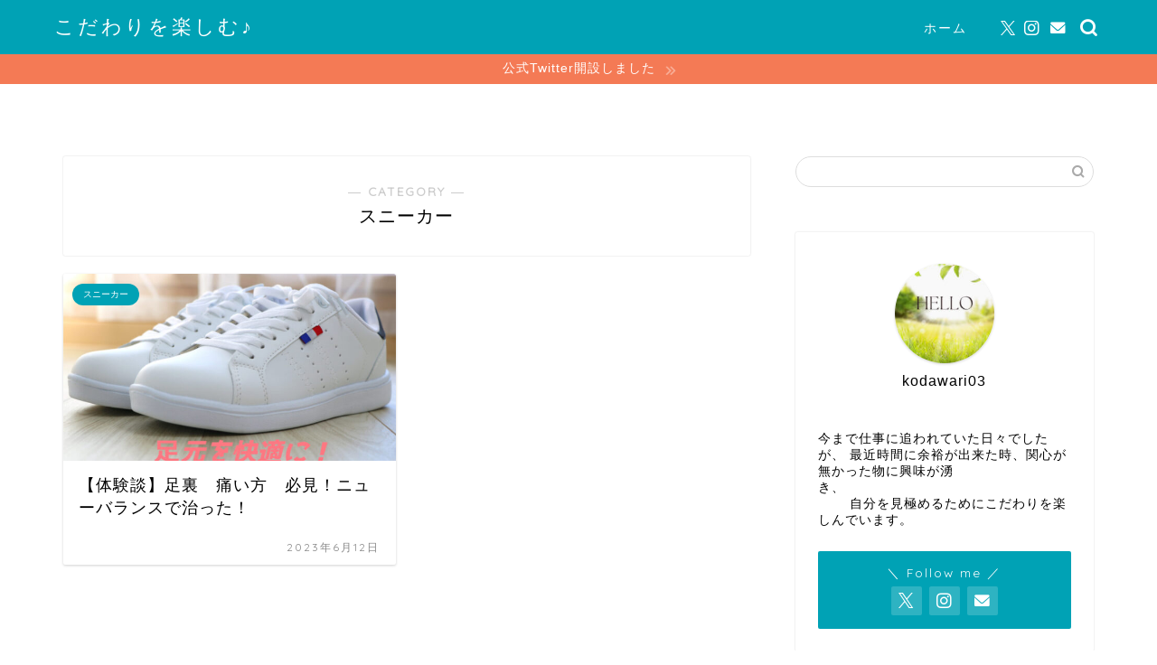

--- FILE ---
content_type: text/html; charset=UTF-8
request_url: https://kodawarisann.com/category/every/sneakers/
body_size: 21309
content:
<!DOCTYPE html>
<html lang="ja">
<head prefix="og: http://ogp.me/ns# fb: http://ogp.me/ns/fb# article: http://ogp.me/ns/article#">
<meta charset="utf-8">
<meta http-equiv="X-UA-Compatible" content="IE=edge">
<meta name="viewport" content="width=device-width, initial-scale=1">
<!-- ここからOGP -->
<meta property="og:type" content="blog">
<meta property="og:title" content="スニーカー｜こだわりを楽しむ♪">
<meta property="og:url" content="https://kodawarisann.com/category/every/sneakers/">
<meta property="og:description" content="スニーカー">
<meta property="og:image" content="https://kodawarisann.com/wp-content/uploads/2023/06/a644e70af6dde4530e551f69228c9cfc.jpg">
<meta property="og:site_name" content="こだわりを楽しむ♪">
<meta property="fb:admins" content="">
<meta name="twitter:card" content="summary_large_image">
<!-- ここまでOGP --> 

<meta name="description" itemprop="description" content="スニーカー" >
<link rel="canonical" href="https://kodawarisann.com/category/every/sneakers/">
<title>スニーカー - こだわりを楽しむ♪</title>

		<!-- All in One SEO 4.9.3 - aioseo.com -->
	<meta name="description" content="足元から健康になるためには靴選びが大切と紹介していきます。" />
	<meta name="robots" content="max-image-preview:large" />
	<meta name="google-site-verification" content="_WHlKmcu0s6EaBOvUda_tONA2w75ERfJSeLh9RlYExY" />
	<link rel="canonical" href="https://kodawarisann.com/category/every/sneakers/" />
	<meta name="generator" content="All in One SEO (AIOSEO) 4.9.3" />
		<script type="application/ld+json" class="aioseo-schema">
			{"@context":"https:\/\/schema.org","@graph":[{"@type":"BreadcrumbList","@id":"https:\/\/kodawarisann.com\/category\/every\/sneakers\/#breadcrumblist","itemListElement":[{"@type":"ListItem","@id":"https:\/\/kodawarisann.com#listItem","position":1,"name":"\u30db\u30fc\u30e0","item":"https:\/\/kodawarisann.com","nextItem":{"@type":"ListItem","@id":"https:\/\/kodawarisann.com\/category\/every\/#listItem","name":"\u65e5\u5e38\u751f\u6d3b"}},{"@type":"ListItem","@id":"https:\/\/kodawarisann.com\/category\/every\/#listItem","position":2,"name":"\u65e5\u5e38\u751f\u6d3b","item":"https:\/\/kodawarisann.com\/category\/every\/","nextItem":{"@type":"ListItem","@id":"https:\/\/kodawarisann.com\/category\/every\/sneakers\/#listItem","name":"\u30b9\u30cb\u30fc\u30ab\u30fc"},"previousItem":{"@type":"ListItem","@id":"https:\/\/kodawarisann.com#listItem","name":"\u30db\u30fc\u30e0"}},{"@type":"ListItem","@id":"https:\/\/kodawarisann.com\/category\/every\/sneakers\/#listItem","position":3,"name":"\u30b9\u30cb\u30fc\u30ab\u30fc","previousItem":{"@type":"ListItem","@id":"https:\/\/kodawarisann.com\/category\/every\/#listItem","name":"\u65e5\u5e38\u751f\u6d3b"}}]},{"@type":"CollectionPage","@id":"https:\/\/kodawarisann.com\/category\/every\/sneakers\/#collectionpage","url":"https:\/\/kodawarisann.com\/category\/every\/sneakers\/","name":"\u30b9\u30cb\u30fc\u30ab\u30fc - \u3053\u3060\u308f\u308a\u3092\u697d\u3057\u3080\u266a","description":"\u8db3\u5143\u304b\u3089\u5065\u5eb7\u306b\u306a\u308b\u305f\u3081\u306b\u306f\u9774\u9078\u3073\u304c\u5927\u5207\u3068\u7d39\u4ecb\u3057\u3066\u3044\u304d\u307e\u3059\u3002","inLanguage":"ja","isPartOf":{"@id":"https:\/\/kodawarisann.com\/#website"},"breadcrumb":{"@id":"https:\/\/kodawarisann.com\/category\/every\/sneakers\/#breadcrumblist"}},{"@type":"Organization","@id":"https:\/\/kodawarisann.com\/#organization","name":"\u3053\u3060\u308f\u308a\u3092\u697d\u3057\u3080\u266a","description":"\u30ec\u30d3\u30e5\u30fc\u8a55\u4fa1\u306b\u6d41\u3055\u308c\u306a\u3044\u3053\u3060\u308f\u308a\u5546\u54c1\u306a\u3069\u3092\u7d39\u4ecb\u3057\u307e\u3059\uff01","url":"https:\/\/kodawarisann.com\/"},{"@type":"WebSite","@id":"https:\/\/kodawarisann.com\/#website","url":"https:\/\/kodawarisann.com\/","name":"\u3053\u3060\u308f\u308a\u3092\u697d\u3057\u3080\u266a","description":"\u30ec\u30d3\u30e5\u30fc\u8a55\u4fa1\u306b\u6d41\u3055\u308c\u306a\u3044\u3053\u3060\u308f\u308a\u5546\u54c1\u306a\u3069\u3092\u7d39\u4ecb\u3057\u307e\u3059\uff01","inLanguage":"ja","publisher":{"@id":"https:\/\/kodawarisann.com\/#organization"}}]}
		</script>
		<!-- All in One SEO -->

<link rel='dns-prefetch' href='//cdnjs.cloudflare.com' />
<link rel='dns-prefetch' href='//use.fontawesome.com' />
<link rel="alternate" type="application/rss+xml" title="こだわりを楽しむ♪ &raquo; フィード" href="https://kodawarisann.com/feed/" />
<link rel="alternate" type="application/rss+xml" title="こだわりを楽しむ♪ &raquo; コメントフィード" href="https://kodawarisann.com/comments/feed/" />
<link rel="alternate" type="application/rss+xml" title="こだわりを楽しむ♪ &raquo; スニーカー カテゴリーのフィード" href="https://kodawarisann.com/category/every/sneakers/feed/" />

<!-- SEO SIMPLE PACK 3.6.2 -->
<meta name="description" content="足元から健康になるためには靴選びが大切と紹介していきます。">
<link rel="canonical" href="https://kodawarisann.com/category/every/sneakers/">
<meta property="og:locale" content="ja_JP">
<meta property="og:type" content="website">
<meta property="og:title" content="スニーカー | こだわりを楽しむ♪">
<meta property="og:description" content="足元から健康になるためには靴選びが大切と紹介していきます。">
<meta property="og:url" content="https://kodawarisann.com/category/every/sneakers/">
<meta property="og:site_name" content="こだわりを楽しむ♪">
<meta name="twitter:card" content="summary_large_image">
<!-- Google Analytics (gtag.js) -->
<script async src="https://www.googletagmanager.com/gtag/js?id=G-B0P5TZLLN6"></script>
<script>
	window.dataLayer = window.dataLayer || [];
	function gtag(){dataLayer.push(arguments);}
	gtag("js", new Date());
	gtag("config", "G-B0P5TZLLN6");
</script>
	<!-- / SEO SIMPLE PACK -->

		<!-- This site uses the Google Analytics by MonsterInsights plugin v9.11.1 - Using Analytics tracking - https://www.monsterinsights.com/ -->
							<script src="//www.googletagmanager.com/gtag/js?id=G-TKG2D77P5N"  data-cfasync="false" data-wpfc-render="false" type="text/javascript" async></script>
			<script data-cfasync="false" data-wpfc-render="false" type="text/javascript">
				var mi_version = '9.11.1';
				var mi_track_user = true;
				var mi_no_track_reason = '';
								var MonsterInsightsDefaultLocations = {"page_location":"https:\/\/kodawarisann.com\/category\/every\/sneakers\/"};
								if ( typeof MonsterInsightsPrivacyGuardFilter === 'function' ) {
					var MonsterInsightsLocations = (typeof MonsterInsightsExcludeQuery === 'object') ? MonsterInsightsPrivacyGuardFilter( MonsterInsightsExcludeQuery ) : MonsterInsightsPrivacyGuardFilter( MonsterInsightsDefaultLocations );
				} else {
					var MonsterInsightsLocations = (typeof MonsterInsightsExcludeQuery === 'object') ? MonsterInsightsExcludeQuery : MonsterInsightsDefaultLocations;
				}

								var disableStrs = [
										'ga-disable-G-TKG2D77P5N',
									];

				/* Function to detect opted out users */
				function __gtagTrackerIsOptedOut() {
					for (var index = 0; index < disableStrs.length; index++) {
						if (document.cookie.indexOf(disableStrs[index] + '=true') > -1) {
							return true;
						}
					}

					return false;
				}

				/* Disable tracking if the opt-out cookie exists. */
				if (__gtagTrackerIsOptedOut()) {
					for (var index = 0; index < disableStrs.length; index++) {
						window[disableStrs[index]] = true;
					}
				}

				/* Opt-out function */
				function __gtagTrackerOptout() {
					for (var index = 0; index < disableStrs.length; index++) {
						document.cookie = disableStrs[index] + '=true; expires=Thu, 31 Dec 2099 23:59:59 UTC; path=/';
						window[disableStrs[index]] = true;
					}
				}

				if ('undefined' === typeof gaOptout) {
					function gaOptout() {
						__gtagTrackerOptout();
					}
				}
								window.dataLayer = window.dataLayer || [];

				window.MonsterInsightsDualTracker = {
					helpers: {},
					trackers: {},
				};
				if (mi_track_user) {
					function __gtagDataLayer() {
						dataLayer.push(arguments);
					}

					function __gtagTracker(type, name, parameters) {
						if (!parameters) {
							parameters = {};
						}

						if (parameters.send_to) {
							__gtagDataLayer.apply(null, arguments);
							return;
						}

						if (type === 'event') {
														parameters.send_to = monsterinsights_frontend.v4_id;
							var hookName = name;
							if (typeof parameters['event_category'] !== 'undefined') {
								hookName = parameters['event_category'] + ':' + name;
							}

							if (typeof MonsterInsightsDualTracker.trackers[hookName] !== 'undefined') {
								MonsterInsightsDualTracker.trackers[hookName](parameters);
							} else {
								__gtagDataLayer('event', name, parameters);
							}
							
						} else {
							__gtagDataLayer.apply(null, arguments);
						}
					}

					__gtagTracker('js', new Date());
					__gtagTracker('set', {
						'developer_id.dZGIzZG': true,
											});
					if ( MonsterInsightsLocations.page_location ) {
						__gtagTracker('set', MonsterInsightsLocations);
					}
										__gtagTracker('config', 'G-TKG2D77P5N', {"forceSSL":"true","link_attribution":"true"} );
										window.gtag = __gtagTracker;										(function () {
						/* https://developers.google.com/analytics/devguides/collection/analyticsjs/ */
						/* ga and __gaTracker compatibility shim. */
						var noopfn = function () {
							return null;
						};
						var newtracker = function () {
							return new Tracker();
						};
						var Tracker = function () {
							return null;
						};
						var p = Tracker.prototype;
						p.get = noopfn;
						p.set = noopfn;
						p.send = function () {
							var args = Array.prototype.slice.call(arguments);
							args.unshift('send');
							__gaTracker.apply(null, args);
						};
						var __gaTracker = function () {
							var len = arguments.length;
							if (len === 0) {
								return;
							}
							var f = arguments[len - 1];
							if (typeof f !== 'object' || f === null || typeof f.hitCallback !== 'function') {
								if ('send' === arguments[0]) {
									var hitConverted, hitObject = false, action;
									if ('event' === arguments[1]) {
										if ('undefined' !== typeof arguments[3]) {
											hitObject = {
												'eventAction': arguments[3],
												'eventCategory': arguments[2],
												'eventLabel': arguments[4],
												'value': arguments[5] ? arguments[5] : 1,
											}
										}
									}
									if ('pageview' === arguments[1]) {
										if ('undefined' !== typeof arguments[2]) {
											hitObject = {
												'eventAction': 'page_view',
												'page_path': arguments[2],
											}
										}
									}
									if (typeof arguments[2] === 'object') {
										hitObject = arguments[2];
									}
									if (typeof arguments[5] === 'object') {
										Object.assign(hitObject, arguments[5]);
									}
									if ('undefined' !== typeof arguments[1].hitType) {
										hitObject = arguments[1];
										if ('pageview' === hitObject.hitType) {
											hitObject.eventAction = 'page_view';
										}
									}
									if (hitObject) {
										action = 'timing' === arguments[1].hitType ? 'timing_complete' : hitObject.eventAction;
										hitConverted = mapArgs(hitObject);
										__gtagTracker('event', action, hitConverted);
									}
								}
								return;
							}

							function mapArgs(args) {
								var arg, hit = {};
								var gaMap = {
									'eventCategory': 'event_category',
									'eventAction': 'event_action',
									'eventLabel': 'event_label',
									'eventValue': 'event_value',
									'nonInteraction': 'non_interaction',
									'timingCategory': 'event_category',
									'timingVar': 'name',
									'timingValue': 'value',
									'timingLabel': 'event_label',
									'page': 'page_path',
									'location': 'page_location',
									'title': 'page_title',
									'referrer' : 'page_referrer',
								};
								for (arg in args) {
																		if (!(!args.hasOwnProperty(arg) || !gaMap.hasOwnProperty(arg))) {
										hit[gaMap[arg]] = args[arg];
									} else {
										hit[arg] = args[arg];
									}
								}
								return hit;
							}

							try {
								f.hitCallback();
							} catch (ex) {
							}
						};
						__gaTracker.create = newtracker;
						__gaTracker.getByName = newtracker;
						__gaTracker.getAll = function () {
							return [];
						};
						__gaTracker.remove = noopfn;
						__gaTracker.loaded = true;
						window['__gaTracker'] = __gaTracker;
					})();
									} else {
										console.log("");
					(function () {
						function __gtagTracker() {
							return null;
						}

						window['__gtagTracker'] = __gtagTracker;
						window['gtag'] = __gtagTracker;
					})();
									}
			</script>
							<!-- / Google Analytics by MonsterInsights -->
		<style id='wp-img-auto-sizes-contain-inline-css' type='text/css'>
img:is([sizes=auto i],[sizes^="auto," i]){contain-intrinsic-size:3000px 1500px}
/*# sourceURL=wp-img-auto-sizes-contain-inline-css */
</style>
<style id='wp-emoji-styles-inline-css' type='text/css'>

	img.wp-smiley, img.emoji {
		display: inline !important;
		border: none !important;
		box-shadow: none !important;
		height: 1em !important;
		width: 1em !important;
		margin: 0 0.07em !important;
		vertical-align: -0.1em !important;
		background: none !important;
		padding: 0 !important;
	}
/*# sourceURL=wp-emoji-styles-inline-css */
</style>
<style id='wp-block-library-inline-css' type='text/css'>
:root{--wp-block-synced-color:#7a00df;--wp-block-synced-color--rgb:122,0,223;--wp-bound-block-color:var(--wp-block-synced-color);--wp-editor-canvas-background:#ddd;--wp-admin-theme-color:#007cba;--wp-admin-theme-color--rgb:0,124,186;--wp-admin-theme-color-darker-10:#006ba1;--wp-admin-theme-color-darker-10--rgb:0,107,160.5;--wp-admin-theme-color-darker-20:#005a87;--wp-admin-theme-color-darker-20--rgb:0,90,135;--wp-admin-border-width-focus:2px}@media (min-resolution:192dpi){:root{--wp-admin-border-width-focus:1.5px}}.wp-element-button{cursor:pointer}:root .has-very-light-gray-background-color{background-color:#eee}:root .has-very-dark-gray-background-color{background-color:#313131}:root .has-very-light-gray-color{color:#eee}:root .has-very-dark-gray-color{color:#313131}:root .has-vivid-green-cyan-to-vivid-cyan-blue-gradient-background{background:linear-gradient(135deg,#00d084,#0693e3)}:root .has-purple-crush-gradient-background{background:linear-gradient(135deg,#34e2e4,#4721fb 50%,#ab1dfe)}:root .has-hazy-dawn-gradient-background{background:linear-gradient(135deg,#faaca8,#dad0ec)}:root .has-subdued-olive-gradient-background{background:linear-gradient(135deg,#fafae1,#67a671)}:root .has-atomic-cream-gradient-background{background:linear-gradient(135deg,#fdd79a,#004a59)}:root .has-nightshade-gradient-background{background:linear-gradient(135deg,#330968,#31cdcf)}:root .has-midnight-gradient-background{background:linear-gradient(135deg,#020381,#2874fc)}:root{--wp--preset--font-size--normal:16px;--wp--preset--font-size--huge:42px}.has-regular-font-size{font-size:1em}.has-larger-font-size{font-size:2.625em}.has-normal-font-size{font-size:var(--wp--preset--font-size--normal)}.has-huge-font-size{font-size:var(--wp--preset--font-size--huge)}.has-text-align-center{text-align:center}.has-text-align-left{text-align:left}.has-text-align-right{text-align:right}.has-fit-text{white-space:nowrap!important}#end-resizable-editor-section{display:none}.aligncenter{clear:both}.items-justified-left{justify-content:flex-start}.items-justified-center{justify-content:center}.items-justified-right{justify-content:flex-end}.items-justified-space-between{justify-content:space-between}.screen-reader-text{border:0;clip-path:inset(50%);height:1px;margin:-1px;overflow:hidden;padding:0;position:absolute;width:1px;word-wrap:normal!important}.screen-reader-text:focus{background-color:#ddd;clip-path:none;color:#444;display:block;font-size:1em;height:auto;left:5px;line-height:normal;padding:15px 23px 14px;text-decoration:none;top:5px;width:auto;z-index:100000}html :where(.has-border-color){border-style:solid}html :where([style*=border-top-color]){border-top-style:solid}html :where([style*=border-right-color]){border-right-style:solid}html :where([style*=border-bottom-color]){border-bottom-style:solid}html :where([style*=border-left-color]){border-left-style:solid}html :where([style*=border-width]){border-style:solid}html :where([style*=border-top-width]){border-top-style:solid}html :where([style*=border-right-width]){border-right-style:solid}html :where([style*=border-bottom-width]){border-bottom-style:solid}html :where([style*=border-left-width]){border-left-style:solid}html :where(img[class*=wp-image-]){height:auto;max-width:100%}:where(figure){margin:0 0 1em}html :where(.is-position-sticky){--wp-admin--admin-bar--position-offset:var(--wp-admin--admin-bar--height,0px)}@media screen and (max-width:600px){html :where(.is-position-sticky){--wp-admin--admin-bar--position-offset:0px}}

/*# sourceURL=wp-block-library-inline-css */
</style><style id='global-styles-inline-css' type='text/css'>
:root{--wp--preset--aspect-ratio--square: 1;--wp--preset--aspect-ratio--4-3: 4/3;--wp--preset--aspect-ratio--3-4: 3/4;--wp--preset--aspect-ratio--3-2: 3/2;--wp--preset--aspect-ratio--2-3: 2/3;--wp--preset--aspect-ratio--16-9: 16/9;--wp--preset--aspect-ratio--9-16: 9/16;--wp--preset--color--black: #000000;--wp--preset--color--cyan-bluish-gray: #abb8c3;--wp--preset--color--white: #ffffff;--wp--preset--color--pale-pink: #f78da7;--wp--preset--color--vivid-red: #cf2e2e;--wp--preset--color--luminous-vivid-orange: #ff6900;--wp--preset--color--luminous-vivid-amber: #fcb900;--wp--preset--color--light-green-cyan: #7bdcb5;--wp--preset--color--vivid-green-cyan: #00d084;--wp--preset--color--pale-cyan-blue: #8ed1fc;--wp--preset--color--vivid-cyan-blue: #0693e3;--wp--preset--color--vivid-purple: #9b51e0;--wp--preset--gradient--vivid-cyan-blue-to-vivid-purple: linear-gradient(135deg,rgb(6,147,227) 0%,rgb(155,81,224) 100%);--wp--preset--gradient--light-green-cyan-to-vivid-green-cyan: linear-gradient(135deg,rgb(122,220,180) 0%,rgb(0,208,130) 100%);--wp--preset--gradient--luminous-vivid-amber-to-luminous-vivid-orange: linear-gradient(135deg,rgb(252,185,0) 0%,rgb(255,105,0) 100%);--wp--preset--gradient--luminous-vivid-orange-to-vivid-red: linear-gradient(135deg,rgb(255,105,0) 0%,rgb(207,46,46) 100%);--wp--preset--gradient--very-light-gray-to-cyan-bluish-gray: linear-gradient(135deg,rgb(238,238,238) 0%,rgb(169,184,195) 100%);--wp--preset--gradient--cool-to-warm-spectrum: linear-gradient(135deg,rgb(74,234,220) 0%,rgb(151,120,209) 20%,rgb(207,42,186) 40%,rgb(238,44,130) 60%,rgb(251,105,98) 80%,rgb(254,248,76) 100%);--wp--preset--gradient--blush-light-purple: linear-gradient(135deg,rgb(255,206,236) 0%,rgb(152,150,240) 100%);--wp--preset--gradient--blush-bordeaux: linear-gradient(135deg,rgb(254,205,165) 0%,rgb(254,45,45) 50%,rgb(107,0,62) 100%);--wp--preset--gradient--luminous-dusk: linear-gradient(135deg,rgb(255,203,112) 0%,rgb(199,81,192) 50%,rgb(65,88,208) 100%);--wp--preset--gradient--pale-ocean: linear-gradient(135deg,rgb(255,245,203) 0%,rgb(182,227,212) 50%,rgb(51,167,181) 100%);--wp--preset--gradient--electric-grass: linear-gradient(135deg,rgb(202,248,128) 0%,rgb(113,206,126) 100%);--wp--preset--gradient--midnight: linear-gradient(135deg,rgb(2,3,129) 0%,rgb(40,116,252) 100%);--wp--preset--font-size--small: 13px;--wp--preset--font-size--medium: 20px;--wp--preset--font-size--large: 36px;--wp--preset--font-size--x-large: 42px;--wp--preset--spacing--20: 0.44rem;--wp--preset--spacing--30: 0.67rem;--wp--preset--spacing--40: 1rem;--wp--preset--spacing--50: 1.5rem;--wp--preset--spacing--60: 2.25rem;--wp--preset--spacing--70: 3.38rem;--wp--preset--spacing--80: 5.06rem;--wp--preset--shadow--natural: 6px 6px 9px rgba(0, 0, 0, 0.2);--wp--preset--shadow--deep: 12px 12px 50px rgba(0, 0, 0, 0.4);--wp--preset--shadow--sharp: 6px 6px 0px rgba(0, 0, 0, 0.2);--wp--preset--shadow--outlined: 6px 6px 0px -3px rgb(255, 255, 255), 6px 6px rgb(0, 0, 0);--wp--preset--shadow--crisp: 6px 6px 0px rgb(0, 0, 0);}:where(.is-layout-flex){gap: 0.5em;}:where(.is-layout-grid){gap: 0.5em;}body .is-layout-flex{display: flex;}.is-layout-flex{flex-wrap: wrap;align-items: center;}.is-layout-flex > :is(*, div){margin: 0;}body .is-layout-grid{display: grid;}.is-layout-grid > :is(*, div){margin: 0;}:where(.wp-block-columns.is-layout-flex){gap: 2em;}:where(.wp-block-columns.is-layout-grid){gap: 2em;}:where(.wp-block-post-template.is-layout-flex){gap: 1.25em;}:where(.wp-block-post-template.is-layout-grid){gap: 1.25em;}.has-black-color{color: var(--wp--preset--color--black) !important;}.has-cyan-bluish-gray-color{color: var(--wp--preset--color--cyan-bluish-gray) !important;}.has-white-color{color: var(--wp--preset--color--white) !important;}.has-pale-pink-color{color: var(--wp--preset--color--pale-pink) !important;}.has-vivid-red-color{color: var(--wp--preset--color--vivid-red) !important;}.has-luminous-vivid-orange-color{color: var(--wp--preset--color--luminous-vivid-orange) !important;}.has-luminous-vivid-amber-color{color: var(--wp--preset--color--luminous-vivid-amber) !important;}.has-light-green-cyan-color{color: var(--wp--preset--color--light-green-cyan) !important;}.has-vivid-green-cyan-color{color: var(--wp--preset--color--vivid-green-cyan) !important;}.has-pale-cyan-blue-color{color: var(--wp--preset--color--pale-cyan-blue) !important;}.has-vivid-cyan-blue-color{color: var(--wp--preset--color--vivid-cyan-blue) !important;}.has-vivid-purple-color{color: var(--wp--preset--color--vivid-purple) !important;}.has-black-background-color{background-color: var(--wp--preset--color--black) !important;}.has-cyan-bluish-gray-background-color{background-color: var(--wp--preset--color--cyan-bluish-gray) !important;}.has-white-background-color{background-color: var(--wp--preset--color--white) !important;}.has-pale-pink-background-color{background-color: var(--wp--preset--color--pale-pink) !important;}.has-vivid-red-background-color{background-color: var(--wp--preset--color--vivid-red) !important;}.has-luminous-vivid-orange-background-color{background-color: var(--wp--preset--color--luminous-vivid-orange) !important;}.has-luminous-vivid-amber-background-color{background-color: var(--wp--preset--color--luminous-vivid-amber) !important;}.has-light-green-cyan-background-color{background-color: var(--wp--preset--color--light-green-cyan) !important;}.has-vivid-green-cyan-background-color{background-color: var(--wp--preset--color--vivid-green-cyan) !important;}.has-pale-cyan-blue-background-color{background-color: var(--wp--preset--color--pale-cyan-blue) !important;}.has-vivid-cyan-blue-background-color{background-color: var(--wp--preset--color--vivid-cyan-blue) !important;}.has-vivid-purple-background-color{background-color: var(--wp--preset--color--vivid-purple) !important;}.has-black-border-color{border-color: var(--wp--preset--color--black) !important;}.has-cyan-bluish-gray-border-color{border-color: var(--wp--preset--color--cyan-bluish-gray) !important;}.has-white-border-color{border-color: var(--wp--preset--color--white) !important;}.has-pale-pink-border-color{border-color: var(--wp--preset--color--pale-pink) !important;}.has-vivid-red-border-color{border-color: var(--wp--preset--color--vivid-red) !important;}.has-luminous-vivid-orange-border-color{border-color: var(--wp--preset--color--luminous-vivid-orange) !important;}.has-luminous-vivid-amber-border-color{border-color: var(--wp--preset--color--luminous-vivid-amber) !important;}.has-light-green-cyan-border-color{border-color: var(--wp--preset--color--light-green-cyan) !important;}.has-vivid-green-cyan-border-color{border-color: var(--wp--preset--color--vivid-green-cyan) !important;}.has-pale-cyan-blue-border-color{border-color: var(--wp--preset--color--pale-cyan-blue) !important;}.has-vivid-cyan-blue-border-color{border-color: var(--wp--preset--color--vivid-cyan-blue) !important;}.has-vivid-purple-border-color{border-color: var(--wp--preset--color--vivid-purple) !important;}.has-vivid-cyan-blue-to-vivid-purple-gradient-background{background: var(--wp--preset--gradient--vivid-cyan-blue-to-vivid-purple) !important;}.has-light-green-cyan-to-vivid-green-cyan-gradient-background{background: var(--wp--preset--gradient--light-green-cyan-to-vivid-green-cyan) !important;}.has-luminous-vivid-amber-to-luminous-vivid-orange-gradient-background{background: var(--wp--preset--gradient--luminous-vivid-amber-to-luminous-vivid-orange) !important;}.has-luminous-vivid-orange-to-vivid-red-gradient-background{background: var(--wp--preset--gradient--luminous-vivid-orange-to-vivid-red) !important;}.has-very-light-gray-to-cyan-bluish-gray-gradient-background{background: var(--wp--preset--gradient--very-light-gray-to-cyan-bluish-gray) !important;}.has-cool-to-warm-spectrum-gradient-background{background: var(--wp--preset--gradient--cool-to-warm-spectrum) !important;}.has-blush-light-purple-gradient-background{background: var(--wp--preset--gradient--blush-light-purple) !important;}.has-blush-bordeaux-gradient-background{background: var(--wp--preset--gradient--blush-bordeaux) !important;}.has-luminous-dusk-gradient-background{background: var(--wp--preset--gradient--luminous-dusk) !important;}.has-pale-ocean-gradient-background{background: var(--wp--preset--gradient--pale-ocean) !important;}.has-electric-grass-gradient-background{background: var(--wp--preset--gradient--electric-grass) !important;}.has-midnight-gradient-background{background: var(--wp--preset--gradient--midnight) !important;}.has-small-font-size{font-size: var(--wp--preset--font-size--small) !important;}.has-medium-font-size{font-size: var(--wp--preset--font-size--medium) !important;}.has-large-font-size{font-size: var(--wp--preset--font-size--large) !important;}.has-x-large-font-size{font-size: var(--wp--preset--font-size--x-large) !important;}
/*# sourceURL=global-styles-inline-css */
</style>

<style id='classic-theme-styles-inline-css' type='text/css'>
/*! This file is auto-generated */
.wp-block-button__link{color:#fff;background-color:#32373c;border-radius:9999px;box-shadow:none;text-decoration:none;padding:calc(.667em + 2px) calc(1.333em + 2px);font-size:1.125em}.wp-block-file__button{background:#32373c;color:#fff;text-decoration:none}
/*# sourceURL=/wp-includes/css/classic-themes.min.css */
</style>
<link rel='stylesheet' id='parent-style-css' href='https://kodawarisann.com/wp-content/themes/jin/style.css?ver=6.9' type='text/css' media='all' />
<link rel='stylesheet' id='theme-style-css' href='https://kodawarisann.com/wp-content/themes/jin-child/style.css?ver=6.9' type='text/css' media='all' />
<link rel='stylesheet' id='fontawesome-style-css' href='https://use.fontawesome.com/releases/v5.6.3/css/all.css?ver=6.9' type='text/css' media='all' />
<link rel='stylesheet' id='swiper-style-css' href='https://cdnjs.cloudflare.com/ajax/libs/Swiper/4.0.7/css/swiper.min.css?ver=6.9' type='text/css' media='all' />
<script type="text/javascript" src="https://kodawarisann.com/wp-content/plugins/google-analytics-for-wordpress/assets/js/frontend-gtag.min.js?ver=9.11.1" id="monsterinsights-frontend-script-js" async="async" data-wp-strategy="async"></script>
<script data-cfasync="false" data-wpfc-render="false" type="text/javascript" id='monsterinsights-frontend-script-js-extra'>/* <![CDATA[ */
var monsterinsights_frontend = {"js_events_tracking":"true","download_extensions":"doc,pdf,ppt,zip,xls,docx,pptx,xlsx","inbound_paths":"[{\"path\":\"\\\/go\\\/\",\"label\":\"affiliate\"},{\"path\":\"\\\/recommend\\\/\",\"label\":\"affiliate\"}]","home_url":"https:\/\/kodawarisann.com","hash_tracking":"false","v4_id":"G-TKG2D77P5N"};/* ]]> */
</script>
<script type="text/javascript" src="https://kodawarisann.com/wp-includes/js/jquery/jquery.min.js?ver=3.7.1" id="jquery-core-js"></script>
<script type="text/javascript" src="https://kodawarisann.com/wp-includes/js/jquery/jquery-migrate.min.js?ver=3.4.1" id="jquery-migrate-js"></script>
<link rel="https://api.w.org/" href="https://kodawarisann.com/wp-json/" /><link rel="alternate" title="JSON" type="application/json" href="https://kodawarisann.com/wp-json/wp/v2/categories/80" />	<style type="text/css">
		#wrapper {
			background-color: #ffffff;
			background-image: url();
					}

		.related-entry-headline-text span:before,
		#comment-title span:before,
		#reply-title span:before {
			background-color: #00a2b5;
			border-color: #00a2b5 !important;
		}

		#breadcrumb:after,
		#page-top a {
			background-color: #00a2b5;
		}

		footer {
			background-color: #00a2b5;
		}

		.footer-inner a,
		#copyright,
		#copyright-center {
			border-color: #ffffff !important;
			color: #ffffff !important;
		}

		#footer-widget-area {
			border-color: #ffffff !important;
		}

		.page-top-footer a {
			color: #00a2b5 !important;
		}

		#breadcrumb ul li,
		#breadcrumb ul li a {
			color: #00a2b5 !important;
		}

		body,
		a,
		a:link,
		a:visited,
		.my-profile,
		.widgettitle,
		.tabBtn-mag label {
			color: #000000;
		}

		a:hover {
			color: #6b99cf;
		}

		.widget_nav_menu ul>li>a:before,
		.widget_categories ul>li>a:before,
		.widget_pages ul>li>a:before,
		.widget_recent_entries ul>li>a:before,
		.widget_archive ul>li>a:before,
		.widget_archive form:after,
		.widget_categories form:after,
		.widget_nav_menu ul>li>ul.sub-menu>li>a:before,
		.widget_categories ul>li>.children>li>a:before,
		.widget_pages ul>li>.children>li>a:before,
		.widget_nav_menu ul>li>ul.sub-menu>li>ul.sub-menu li>a:before,
		.widget_categories ul>li>.children>li>.children li>a:before,
		.widget_pages ul>li>.children>li>.children li>a:before {
			color: #00a2b5;
		}

		.widget_nav_menu ul .sub-menu .sub-menu li a:before {
			background-color: #000000 !important;
		}
		.d--labeling-act-border{
			border-color: rgba(0,0,0,0.18);
		}
		.c--labeling-act.d--labeling-act-solid{
			background-color: rgba(0,0,0,0.06);
		}
		.a--labeling-act{
			color: rgba(0,0,0,0.6);
		}
		.a--labeling-small-act span{
			background-color: rgba(0,0,0,0.21);
		}
		.c--labeling-act.d--labeling-act-strong{
			background-color: rgba(0,0,0,0.045);
		}
		.d--labeling-act-strong .a--labeling-act{
			color: rgba(0,0,0,0.75);
		}


		footer .footer-widget,
		footer .footer-widget a,
		footer .footer-widget ul li,
		.footer-widget.widget_nav_menu ul>li>a:before,
		.footer-widget.widget_categories ul>li>a:before,
		.footer-widget.widget_recent_entries ul>li>a:before,
		.footer-widget.widget_pages ul>li>a:before,
		.footer-widget.widget_archive ul>li>a:before,
		footer .widget_tag_cloud .tagcloud a:before {
			color: #ffffff !important;
			border-color: #ffffff !important;
		}

		footer .footer-widget .widgettitle {
			color: #ffffff !important;
			border-color: #00a2b5 !important;
		}

		footer .widget_nav_menu ul .children .children li a:before,
		footer .widget_categories ul .children .children li a:before,
		footer .widget_nav_menu ul .sub-menu .sub-menu li a:before {
			background-color: #ffffff !important;
		}

		#drawernav a:hover,
		.post-list-title,
		#prev-next p,
		#toc_container .toc_list li a {
			color: #000000 !important;
		}

		#header-box {
			background-color: #00a2b5;
		}

		@media (min-width: 768px) {
			.top-image-meta {
				margin-top: calc(0px - 30px);
			}
		}

		@media (min-width: 1200px) {
			.top-image-meta {
				margin-top: calc(0px);
			}
		}

		.pickup-contents:before {
			background-color: #00a2b5 !important;
		}

		.main-image-text {
			color: #555555;
		}

		.main-image-text-sub {
			color: #ffffff;
		}

		@media (min-width: 481px) {
			#site-info {
				padding-top: 15px !important;
				padding-bottom: 15px !important;
			}
		}

		#site-info span a {
			color: #ffffff !important;
		}

		#headmenu .headsns .line a svg {
			fill: #ffffff !important;
		}

		#headmenu .headsns a,
		#headmenu {
			color: #ffffff !important;
			border-color: #ffffff !important;
		}

		.profile-follow .line-sns a svg {
			fill: #00a2b5 !important;
		}

		.profile-follow .line-sns a:hover svg {
			fill: #00a2b5 !important;
		}

		.profile-follow a {
			color: #00a2b5 !important;
			border-color: #00a2b5 !important;
		}

		.profile-follow a:hover,
		#headmenu .headsns a:hover {
			color: #00a2b5 !important;
			border-color: #00a2b5 !important;
		}

		.search-box:hover {
			color: #00a2b5 !important;
			border-color: #00a2b5 !important;
		}

		#header #headmenu .headsns .line a:hover svg {
			fill: #00a2b5 !important;
		}

		.cps-icon-bar,
		#navtoggle:checked+.sp-menu-open .cps-icon-bar {
			background-color: #ffffff;
		}

		#nav-container {
			background-color: #ffffff;
		}

		.menu-box .menu-item svg {
			fill: #ffffff;
		}

		#drawernav ul.menu-box>li>a,
		#drawernav2 ul.menu-box>li>a,
		#drawernav3 ul.menu-box>li>a,
		#drawernav4 ul.menu-box>li>a,
		#drawernav5 ul.menu-box>li>a,
		#drawernav ul.menu-box>li.menu-item-has-children:after,
		#drawernav2 ul.menu-box>li.menu-item-has-children:after,
		#drawernav3 ul.menu-box>li.menu-item-has-children:after,
		#drawernav4 ul.menu-box>li.menu-item-has-children:after,
		#drawernav5 ul.menu-box>li.menu-item-has-children:after {
			color: #ffffff !important;
		}

		#drawernav ul.menu-box li a,
		#drawernav2 ul.menu-box li a,
		#drawernav3 ul.menu-box li a,
		#drawernav4 ul.menu-box li a,
		#drawernav5 ul.menu-box li a {
			font-size: 14px !important;
		}

		#drawernav3 ul.menu-box>li {
			color: #000000 !important;
		}

		#drawernav4 .menu-box>.menu-item>a:after,
		#drawernav3 .menu-box>.menu-item>a:after,
		#drawernav .menu-box>.menu-item>a:after {
			background-color: #ffffff !important;
		}

		#drawernav2 .menu-box>.menu-item:hover,
		#drawernav5 .menu-box>.menu-item:hover {
			border-top-color: #00a2b5 !important;
		}

		.cps-info-bar a {
			background-color: #f47a55 !important;
		}

		@media (min-width: 768px) {
			.post-list-mag .post-list-item:not(:nth-child(2n)) {
				margin-right: 2.6%;
			}
		}

		@media (min-width: 768px) {

			#tab-1:checked~.tabBtn-mag li [for="tab-1"]:after,
			#tab-2:checked~.tabBtn-mag li [for="tab-2"]:after,
			#tab-3:checked~.tabBtn-mag li [for="tab-3"]:after,
			#tab-4:checked~.tabBtn-mag li [for="tab-4"]:after {
				border-top-color: #00a2b5 !important;
			}

			.tabBtn-mag label {
				border-bottom-color: #00a2b5 !important;
			}
		}

		#tab-1:checked~.tabBtn-mag li [for="tab-1"],
		#tab-2:checked~.tabBtn-mag li [for="tab-2"],
		#tab-3:checked~.tabBtn-mag li [for="tab-3"],
		#tab-4:checked~.tabBtn-mag li [for="tab-4"],
		#prev-next a.next:after,
		#prev-next a.prev:after,
		.more-cat-button a:hover span:before {
			background-color: #00a2b5 !important;
		}


		.swiper-slide .post-list-cat,
		.post-list-mag .post-list-cat,
		.post-list-mag3col .post-list-cat,
		.post-list-mag-sp1col .post-list-cat,
		.swiper-pagination-bullet-active,
		.pickup-cat,
		.post-list .post-list-cat,
		#breadcrumb .bcHome a:hover span:before,
		.popular-item:nth-child(1) .pop-num,
		.popular-item:nth-child(2) .pop-num,
		.popular-item:nth-child(3) .pop-num {
			background-color: #00a2b5 !important;
		}

		.sidebar-btn a,
		.profile-sns-menu {
			background-color: #00a2b5 !important;
		}

		.sp-sns-menu a,
		.pickup-contents-box a:hover .pickup-title {
			border-color: #00a2b5 !important;
			color: #00a2b5 !important;
		}

		.pickup-image:after {
			display: none;
		}

		.pro-line svg {
			fill: #00a2b5 !important;
		}

		.cps-post-cat a,
		.meta-cat,
		.popular-cat {
			background-color: #00a2b5 !important;
			border-color: #00a2b5 !important;
		}

		.tagicon,
		.tag-box a,
		#toc_container .toc_list>li,
		#toc_container .toc_title {
			color: #00a2b5 !important;
		}

		.widget_tag_cloud a::before {
			color: #000000 !important;
		}

		.tag-box a,
		#toc_container:before {
			border-color: #00a2b5 !important;
		}

		.cps-post-cat a:hover {
			color: #6b99cf !important;
		}

		.pagination li:not([class*="current"]) a:hover,
		.widget_tag_cloud a:hover {
			background-color: #00a2b5 !important;
		}

		.pagination li:not([class*="current"]) a:hover {
			opacity: 0.5 !important;
		}

		.pagination li.current a {
			background-color: #00a2b5 !important;
			border-color: #00a2b5 !important;
		}

		.nextpage a:hover span {
			color: #00a2b5 !important;
			border-color: #00a2b5 !important;
		}

		.cta-content:before {
			background-color: #6b99cf !important;
		}

		.cta-text,
		.info-title {
			color: #fff !important;
		}

		#footer-widget-area.footer_style1 .widgettitle {
			border-color: #00a2b5 !important;
		}

		.sidebar_style1 .widgettitle,
		.sidebar_style5 .widgettitle {
			border-color: #00a2b5 !important;
		}

		.sidebar_style2 .widgettitle,
		.sidebar_style4 .widgettitle,
		.sidebar_style6 .widgettitle,
		#home-bottom-widget .widgettitle,
		#home-top-widget .widgettitle,
		#post-bottom-widget .widgettitle,
		#post-top-widget .widgettitle {
			background-color: #00a2b5 !important;
		}

		#home-bottom-widget .widget_search .search-box input[type="submit"],
		#home-top-widget .widget_search .search-box input[type="submit"],
		#post-bottom-widget .widget_search .search-box input[type="submit"],
		#post-top-widget .widget_search .search-box input[type="submit"] {
			background-color: #00a2b5 !important;
		}

		.tn-logo-size {
			font-size: 160% !important;
		}

		@media (min-width: 481px) {
			.tn-logo-size img {
				width: calc(160%*0.5) !important;
			}
		}

		@media (min-width: 768px) {
			.tn-logo-size img {
				width: calc(160%*2.2) !important;
			}
		}

		@media (min-width: 1200px) {
			.tn-logo-size img {
				width: 160% !important;
			}
		}

		.sp-logo-size {
			font-size: 100% !important;
		}

		.sp-logo-size img {
			width: 100% !important;
		}

		.cps-post-main ul>li:before,
		.cps-post-main ol>li:before {
			background-color: #00a2b5 !important;
		}

		.profile-card .profile-title {
			background-color: #00a2b5 !important;
		}

		.profile-card {
			border-color: #00a2b5 !important;
		}

		.cps-post-main a {
			color: #1e73be;
		}

		.cps-post-main .marker {
			background: -webkit-linear-gradient(transparent 80%, #eded61 0%);
			background: linear-gradient(transparent 80%, #eded61 0%);
		}

		.cps-post-main .marker2 {
			background: -webkit-linear-gradient(transparent 80%, #1fc6bb 0%);
			background: linear-gradient(transparent 80%, #1fc6bb 0%);
		}

		.cps-post-main .jic-sc {
			color: #e9546b;
		}


		.simple-box1 {
			border-color: #6b99cf !important;
		}

		.simple-box2 {
			border-color: #f2bf7d !important;
		}

		.simple-box3 {
			border-color: #b5e28a !important;
		}

		.simple-box4 {
			border-color: #7badd8 !important;
		}

		.simple-box4:before {
			background-color: #7badd8;
		}

		.simple-box5 {
			border-color: #e896c7 !important;
		}

		.simple-box5:before {
			background-color: #e896c7;
		}

		.simple-box6 {
			background-color: #fffdef !important;
		}

		.simple-box7 {
			border-color: #def1f9 !important;
		}

		.simple-box7:before {
			background-color: #def1f9 !important;
		}

		.simple-box8 {
			border-color: #96ddc1 !important;
		}

		.simple-box8:before {
			background-color: #96ddc1 !important;
		}

		.simple-box9:before {
			background-color: #e1c0e8 !important;
		}

		.simple-box9:after {
			border-color: #e1c0e8 #e1c0e8 #fff #fff !important;
		}

		.kaisetsu-box1:before,
		.kaisetsu-box1-title {
			background-color: #ffb49e !important;
		}

		.kaisetsu-box2 {
			border-color: #89c2f4 !important;
		}

		.kaisetsu-box2-title {
			background-color: #89c2f4 !important;
		}

		.kaisetsu-box4 {
			border-color: #ea91a9 !important;
		}

		.kaisetsu-box4-title {
			background-color: #ea91a9 !important;
		}

		.kaisetsu-box5:before {
			background-color: #57b3ba !important;
		}

		.kaisetsu-box5-title {
			background-color: #57b3ba !important;
		}

		.concept-box1 {
			border-color: #85db8f !important;
		}

		.concept-box1:after {
			background-color: #85db8f !important;
		}

		.concept-box1:before {
			content: "ポイント" !important;
			color: #85db8f !important;
		}

		.concept-box2 {
			border-color: #f7cf6a !important;
		}

		.concept-box2:after {
			background-color: #f7cf6a !important;
		}

		.concept-box2:before {
			content: "注意点" !important;
			color: #f7cf6a !important;
		}

		.concept-box3 {
			border-color: #86cee8 !important;
		}

		.concept-box3:after {
			background-color: #86cee8 !important;
		}

		.concept-box3:before {
			content: "良い例" !important;
			color: #86cee8 !important;
		}

		.concept-box4 {
			border-color: #ed8989 !important;
		}

		.concept-box4:after {
			background-color: #ed8989 !important;
		}

		.concept-box4:before {
			content: "悪い例" !important;
			color: #ed8989 !important;
		}

		.concept-box5 {
			border-color: #9e9e9e !important;
		}

		.concept-box5:after {
			background-color: #9e9e9e !important;
		}

		.concept-box5:before {
			content: "参考" !important;
			color: #9e9e9e !important;
		}

		.concept-box6 {
			border-color: #8eaced !important;
		}

		.concept-box6:after {
			background-color: #8eaced !important;
		}

		.concept-box6:before {
			content: "メモ" !important;
			color: #8eaced !important;
		}

		.innerlink-box1,
		.blog-card {
			border-color: #73bc9b !important;
		}

		.innerlink-box1-title {
			background-color: #73bc9b !important;
			border-color: #73bc9b !important;
		}

		.innerlink-box1:before,
		.blog-card-hl-box {
			background-color: #73bc9b !important;
		}

		.jin-ac-box01-title::after {
			color: #00a2b5;
		}

		.color-button01 a,
		.color-button01 a:hover,
		.color-button01:before {
			background-color: #6b99cf !important;
		}

		.top-image-btn-color a,
		.top-image-btn-color a:hover,
		.top-image-btn-color:before {
			background-color: #ffcd44 !important;
		}

		.color-button02 a,
		.color-button02 a:hover,
		.color-button02:before {
			background-color: #e27a96 !important;
		}

		.color-button01-big a,
		.color-button01-big a:hover,
		.color-button01-big:before {
			background-color: #7bced1 !important;
		}

		.color-button01-big a,
		.color-button01-big:before {
			border-radius: 50px !important;
		}

		.color-button01-big a {
			padding-top: 20px !important;
			padding-bottom: 20px !important;
		}

		.color-button02-big a,
		.color-button02-big a:hover,
		.color-button02-big:before {
			background-color: #6b99cf !important;
		}

		.color-button02-big a,
		.color-button02-big:before {
			border-radius: 5px !important;
		}

		.color-button02-big a {
			padding-top: 20px !important;
			padding-bottom: 20px !important;
		}

		.color-button01-big {
			width: 75% !important;
		}

		.color-button02-big {
			width: 75% !important;
		}

		.top-image-btn-color:before,
		.color-button01:before,
		.color-button02:before,
		.color-button01-big:before,
		.color-button02-big:before {
			bottom: -1px;
			left: -1px;
			width: 100%;
			height: 100%;
			border-radius: 6px;
			box-shadow: 0px 1px 5px 0px rgba(0, 0, 0, 0.25);
			-webkit-transition: all .4s;
			transition: all .4s;
		}

		.top-image-btn-color a:hover,
		.color-button01 a:hover,
		.color-button02 a:hover,
		.color-button01-big a:hover,
		.color-button02-big a:hover {
			-webkit-transform: translateY(2px);
			transform: translateY(2px);
			-webkit-filter: brightness(0.95);
			filter: brightness(0.95);
		}

		.top-image-btn-color:hover:before,
		.color-button01:hover:before,
		.color-button02:hover:before,
		.color-button01-big:hover:before,
		.color-button02-big:hover:before {
			-webkit-transform: translateY(2px);
			transform: translateY(2px);
			box-shadow: none !important;
		}

		.h2-style01 h2,
		.h2-style02 h2:before,
		.h2-style03 h2,
		.h2-style04 h2:before,
		.h2-style05 h2,
		.h2-style07 h2:before,
		.h2-style07 h2:after,
		.h3-style03 h3:before,
		.h3-style02 h3:before,
		.h3-style05 h3:before,
		.h3-style07 h3:before,
		.h2-style08 h2:after,
		.h2-style10 h2:before,
		.h2-style10 h2:after,
		.h3-style02 h3:after,
		.h4-style02 h4:before {
			background-color: #00a2b5 !important;
		}

		.h3-style01 h3,
		.h3-style04 h3,
		.h3-style05 h3,
		.h3-style06 h3,
		.h4-style01 h4,
		.h2-style02 h2,
		.h2-style08 h2,
		.h2-style08 h2:before,
		.h2-style09 h2,
		.h4-style03 h4 {
			border-color: #00a2b5 !important;
		}

		.h2-style05 h2:before {
			border-top-color: #00a2b5 !important;
		}

		.h2-style06 h2:before,
		.sidebar_style3 .widgettitle:after {
			background-image: linear-gradient(-45deg,
					transparent 25%,
					#00a2b5 25%,
					#00a2b5 50%,
					transparent 50%,
					transparent 75%,
					#00a2b5 75%,
					#00a2b5);
		}

		.jin-h2-icons.h2-style02 h2 .jic:before,
		.jin-h2-icons.h2-style04 h2 .jic:before,
		.jin-h2-icons.h2-style06 h2 .jic:before,
		.jin-h2-icons.h2-style07 h2 .jic:before,
		.jin-h2-icons.h2-style08 h2 .jic:before,
		.jin-h2-icons.h2-style09 h2 .jic:before,
		.jin-h2-icons.h2-style10 h2 .jic:before,
		.jin-h3-icons.h3-style01 h3 .jic:before,
		.jin-h3-icons.h3-style02 h3 .jic:before,
		.jin-h3-icons.h3-style03 h3 .jic:before,
		.jin-h3-icons.h3-style04 h3 .jic:before,
		.jin-h3-icons.h3-style05 h3 .jic:before,
		.jin-h3-icons.h3-style06 h3 .jic:before,
		.jin-h3-icons.h3-style07 h3 .jic:before,
		.jin-h4-icons.h4-style01 h4 .jic:before,
		.jin-h4-icons.h4-style02 h4 .jic:before,
		.jin-h4-icons.h4-style03 h4 .jic:before,
		.jin-h4-icons.h4-style04 h4 .jic:before {
			color: #00a2b5;
		}

		@media all and (-ms-high-contrast:none) {

			*::-ms-backdrop,
			.color-button01:before,
			.color-button02:before,
			.color-button01-big:before,
			.color-button02-big:before {
				background-color: #595857 !important;
			}
		}

		.jin-lp-h2 h2,
		.jin-lp-h2 h2 {
			background-color: transparent !important;
			border-color: transparent !important;
			color: #000000 !important;
		}

		.jincolumn-h3style2 {
			border-color: #00a2b5 !important;
		}

		.jinlph2-style1 h2:first-letter {
			color: #00a2b5 !important;
		}

		.jinlph2-style2 h2,
		.jinlph2-style3 h2 {
			border-color: #00a2b5 !important;
		}

		.jin-photo-title .jin-fusen1-down,
		.jin-photo-title .jin-fusen1-even,
		.jin-photo-title .jin-fusen1-up {
			border-left-color: #00a2b5;
		}

		.jin-photo-title .jin-fusen2,
		.jin-photo-title .jin-fusen3 {
			background-color: #00a2b5;
		}

		.jin-photo-title .jin-fusen2:before,
		.jin-photo-title .jin-fusen3:before {
			border-top-color: #00a2b5;
		}

		.has-huge-font-size {
			font-size: 42px !important;
		}

		.has-large-font-size {
			font-size: 36px !important;
		}

		.has-medium-font-size {
			font-size: 20px !important;
		}

		.has-normal-font-size {
			font-size: 16px !important;
		}

		.has-small-font-size {
			font-size: 13px !important;
		}
	</style>
<noscript><style>.lazyload[data-src]{display:none !important;}</style></noscript><style>.lazyload{background-image:none !important;}.lazyload:before{background-image:none !important;}</style><link rel="icon" href="https://kodawarisann.com/wp-content/uploads/2023/05/cropped-6b2eeabee96865bbf70cdc1192482744-32x32.png" sizes="32x32" />
<link rel="icon" href="https://kodawarisann.com/wp-content/uploads/2023/05/cropped-6b2eeabee96865bbf70cdc1192482744-192x192.png" sizes="192x192" />
<link rel="apple-touch-icon" href="https://kodawarisann.com/wp-content/uploads/2023/05/cropped-6b2eeabee96865bbf70cdc1192482744-180x180.png" />
<meta name="msapplication-TileImage" content="https://kodawarisann.com/wp-content/uploads/2023/05/cropped-6b2eeabee96865bbf70cdc1192482744-270x270.png" />
	
<!--カエレバCSS-->
<!--アプリーチCSS-->

<!-- Google tag (gtag.js) -->
<script async src="https://www.googletagmanager.com/gtag/js?id=G-L55MF8E8YT"></script>
<script>
  window.dataLayer = window.dataLayer || [];
  function gtag(){dataLayer.push(arguments);}
  gtag('js', new Date());

  gtag('config', 'G-L55MF8E8YT');
</script>
</head>
<body class="archive category category-sneakers category-80 wp-theme-jin wp-child-theme-jin-child" id="nofont-style">
<div id="wrapper">

		
	<div id="scroll-content" class="animate">
	
		<!--ヘッダー-->

					<div id="header-box" class="tn_on header-box animate">
	<div id="header" class="header-type1 header animate">
		
		<div id="site-info" class="ef">
												<span class="tn-logo-size"><a href='https://kodawarisann.com/' title='こだわりを楽しむ♪' rel='home'>こだわりを楽しむ♪</a></span>
									</div>

				<!--グローバルナビゲーション layout3-->
		<div id="drawernav3" class="ef">
			<nav class="fixed-content ef"><ul class="menu-box"><li class="menu-item menu-item-type-custom menu-item-object-custom menu-item-home menu-item-305"><a href="https://kodawarisann.com">ホーム</a></li>
</ul></nav>		</div>
		<!--グローバルナビゲーション layout3-->
		
	
				<div id="headmenu">
			<span class="headsns tn_sns_on">
									<span class="twitter"><a href="https://twitter.com/tabakei03"><i class="jic-type jin-ifont-twitter" aria-hidden="true"></i></a></span>
																	<span class="instagram">
					<a href="https://www.instagram.com/kodawarikei/"><i class="jic-type jin-ifont-instagram" aria-hidden="true"></i></a>
					</span>
									
													<span class="jin-contact">
					<a href="https://kodawarisann.com/contact/"><i class="jic-type jin-ifont-mail" aria-hidden="true"></i></a>
					</span>
				
			</span>
			<span class="headsearch tn_search_on">
				<form class="search-box" role="search" method="get" id="searchform" action="https://kodawarisann.com/">
	<input type="search" placeholder="" class="text search-text" value="" name="s" id="s">
	<input type="submit" id="searchsubmit" value="&#xe931;">
</form>
			</span>
		</div>
		

	</div>
	
		
</div>

	

		<div class="cps-info-bar animate">
		<a href="https://twitter.com/tabakei03"><span>公式Twitter開設しました</span></a>
	</div>
	
	<!--ヘッダー画像-->
		<!--ヘッダー画像-->

		
		<!--ヘッダー-->

		<div class="clearfix"></div>

			
													<div class="pickup-contents-box animate">
	<ul class="pickup-contents">
		</ul>
</div>
							
		
	<div id="contents">
		
		<!--メインコンテンツ-->
							<main id="main-contents" class="main-contents article_style1 animate" itemscope itemtype="https://schema.org/Blog">
				<section class="cps-post-box hentry">
					<header class="archive-post-header">
						<span class="archive-title-sub ef">― CATEGORY ―</span>
						<h1 class="archive-title entry-title" itemprop="headline">スニーカー</h1>
						<div class="cps-post-meta vcard">
							<span class="writer fn" itemprop="author" itemscope itemtype="https://schema.org/Person"><span itemprop="name">kodawari03</span></span>
							<span class="cps-post-date-box" style="display: none;">
										<span class="cps-post-date"><i class="jic jin-ifont-watch" aria-hidden="true"></i>&nbsp;<time class="entry-date date published" datetime="2023-06-12T09:06:27+09:00">2023年6月12日</time></span>
	<span class="timeslash"> /</span>
	<time class="entry-date date updated" datetime="2024-10-25T07:34:03+09:00"><span class="cps-post-date"><i class="jic jin-ifont-reload" aria-hidden="true"></i>&nbsp;2024年10月25日</span></time>
								</span>
						</div>
					</header>
				</section>

				<section class="entry-content archive-box">
					<div class="toppost-list-box-simple">

	<div class="post-list-mag">
				<article class="post-list-item" itemscope itemtype="https://schema.org/BlogPosting">
	<a class="post-list-link" rel="bookmark" href="https://kodawarisann.com/%e5%87%ba%e4%bc%9a%e3%81%a3%e3%81%9f%e3%82%b9%e3%83%8b%e3%83%bc%e3%82%ab%e3%83%bc%e3%81%af%e6%9c%80%e9%ab%98%e2%80%bc/" itemprop='mainEntityOfPage'>
		<div class="post-list-inner">
			<div class="post-list-thumb" itemprop="image" itemscope itemtype="https://schema.org/ImageObject">
															<img src="https://kodawarisann.com/wp-content/uploads/2023/06/6ead473d8db067e98e3a1aa60d39868d-1-640x360.jpg" class="attachment-small_size size-small_size wp-post-image" alt="健康は足元から！" width ="368" height ="207" decoding="async" fetchpriority="high" />						<meta itemprop="url" content="https://kodawarisann.com/wp-content/uploads/2023/06/6ead473d8db067e98e3a1aa60d39868d-1-640x360.jpg">
						<meta itemprop="width" content="640">
						<meta itemprop="height" content="360">
												</div>
			<div class="post-list-meta vcard">
								<span class="post-list-cat category-sneakers" style="background-color:!important;" itemprop="keywords">スニーカー</span>
				
				<h2 class="post-list-title entry-title" itemprop="headline">【体験談】足裏　痛い方　必見！ニューバランスで治った！</h2>

									<span class="post-list-date date updated ef" itemprop="datePublished dateModified" datetime="2023-06-12" content="2023-06-12">2023年6月12日</span>
				
				<span class="writer fn" itemprop="author" itemscope itemtype="https://schema.org/Person"><span itemprop="name">kodawari03</span></span>

				<div class="post-list-publisher" itemprop="publisher" itemscope itemtype="https://schema.org/Organization">
					<span itemprop="logo" itemscope itemtype="https://schema.org/ImageObject">
						<span itemprop="url"></span>
					</span>
					<span itemprop="name">こだわりを楽しむ♪</span>
				</div>
			</div>
		</div>
	</a>
</article>		
		<section class="pager-top">
					</section>
	</div>
</div>				</section>
				
															</main>
				<!--サイドバー-->
<div id="sidebar" class="sideber sidebar_style4 animate" role="complementary" itemscope itemtype="https://schema.org/WPSideBar">
		
	<div id="search-2" class="widget widget_search"><form class="search-box" role="search" method="get" id="searchform" action="https://kodawarisann.com/">
	<input type="search" placeholder="" class="text search-text" value="" name="s" id="s">
	<input type="submit" id="searchsubmit" value="&#xe931;">
</form>
</div><div id="widget-profile-3" class="widget widget-profile">		<div class="my-profile">
			<div class="myjob"></div>
			<div class="myname">kodawari03</div>
			<div class="my-profile-thumb">		
				<a href="https://kodawarisann.com/%e5%87%ba%e4%bc%9a%e3%81%a3%e3%81%9f%e3%82%b9%e3%83%8b%e3%83%bc%e3%82%ab%e3%83%bc%e3%81%af%e6%9c%80%e9%ab%98%e2%80%bc/"><img src="[data-uri]" alt="" width="110" height="110" data-src="https://kodawarisann.com/wp-content/uploads/2023/06/a9078758211c70d18737820dc7512839-150x150.jpg" decoding="async" class="lazyload" data-eio-rwidth="150" data-eio-rheight="150" /><noscript><img src="https://kodawarisann.com/wp-content/uploads/2023/06/a9078758211c70d18737820dc7512839-150x150.jpg" alt="" width="110" height="110" data-eio="l" /></noscript></a>
			</div>
			<div class="myintro">今まで仕事に追われていた日々でしたが、 最近時間に余裕が出来た時、関心が無かった物に興味が湧き、　　　　　　　　　　　　　　　　　　 自分を見極めるためにこだわりを楽しんでいます。</div>
						<div class="profile-sns-menu">
				<div class="profile-sns-menu-title ef">＼ Follow me ／</div>
				<ul>
										<li class="pro-tw"><a href="https://twitter.com/tabakei03" target="_blank"><i class="jic-type jin-ifont-twitter"></i></a></li>
																				<li class="pro-insta"><a href="https://www.instagram.com/kodawarikei/" target="_blank"><i class="jic-type jin-ifont-instagram" aria-hidden="true"></i></a></li>
																									<li class="pro-contact"><a href="https://kodawarisann.com/contact/" target="_blank"><i class="jic-type jin-ifont-mail" aria-hidden="true"></i></a></li>
									</ul>
			</div>
			<style type="text/css">
				.my-profile{
										padding-bottom: 85px;
									}
			</style>
					</div>
		</div><div id="categories-3" class="widget widget_categories"><div class="widgettitle ef">カテゴリー</div>
			<ul>
					<li class="cat-item cat-item-24"><a href="https://kodawarisann.com/category/syumi/">趣味 <span class="count">25</span></a>
<ul class='children'>
	<li class="cat-item cat-item-51"><a href="https://kodawarisann.com/category/syumi/audio/">オーディオ <span class="count">2</span></a>
</li>
	<li class="cat-item cat-item-142"><a href="https://kodawarisann.com/category/syumi/souvenir/">お土産 <span class="count">2</span></a>
</li>
	<li class="cat-item cat-item-82"><a href="https://kodawarisann.com/category/syumi/trip/">旅行 <span class="count">20</span></a>
</li>
	<li class="cat-item cat-item-84"><a href="https://kodawarisann.com/category/syumi/camera/">カメラ <span class="count">1</span></a>
</li>
</ul>
</li>
	<li class="cat-item cat-item-23"><a href="https://kodawarisann.com/category/kodawari/">こだわり <span class="count">34</span></a>
<ul class='children'>
	<li class="cat-item cat-item-111"><a href="https://kodawarisann.com/category/kodawari/chopstick/">箸 <span class="count">1</span></a>
</li>
	<li class="cat-item cat-item-85"><a href="https://kodawarisann.com/category/kodawari/seasoning-kodawari/">調味料 <span class="count">3</span></a>
</li>
	<li class="cat-item cat-item-86"><a href="https://kodawarisann.com/category/kodawari/taste/">味にこだわる <span class="count">6</span></a>
</li>
	<li class="cat-item cat-item-87"><a href="https://kodawarisann.com/category/kodawari/stationary/">文房具 <span class="count">1</span></a>
</li>
	<li class="cat-item cat-item-92"><a href="https://kodawarisann.com/category/kodawari/gift/">ギフト <span class="count">2</span></a>
</li>
</ul>
</li>
	<li class="cat-item cat-item-25 current-cat-parent current-cat-ancestor"><a href="https://kodawarisann.com/category/every/">日常生活 <span class="count">60</span></a>
<ul class='children'>
	<li class="cat-item cat-item-124"><a href="https://kodawarisann.com/category/every/preservation-method/">保存方法 <span class="count">2</span></a>
</li>
	<li class="cat-item cat-item-127"><a href="https://kodawarisann.com/category/every/socks/">靴下 <span class="count">1</span></a>
</li>
	<li class="cat-item cat-item-131"><a href="https://kodawarisann.com/category/every/self-defense/">護身用グッズ <span class="count">1</span></a>
</li>
	<li class="cat-item cat-item-80 current-cat"><a aria-current="page" href="https://kodawarisann.com/category/every/sneakers/">スニーカー <span class="count">1</span></a>
</li>
	<li class="cat-item cat-item-81"><a href="https://kodawarisann.com/category/every/tableware/">食器 <span class="count">3</span></a>
</li>
	<li class="cat-item cat-item-98"><a href="https://kodawarisann.com/category/every/disaster-goods/">災害用グッズ <span class="count">2</span></a>
</li>
	<li class="cat-item cat-item-102"><a href="https://kodawarisann.com/category/every/goods/">便利グッズ <span class="count">7</span></a>
</li>
	<li class="cat-item cat-item-104"><a href="https://kodawarisann.com/category/every/pearl/">真珠 <span class="count">1</span></a>
</li>
	<li class="cat-item cat-item-22"><a href="https://kodawarisann.com/category/every/laundry-detergent/">洗濯洗剤 <span class="count">2</span></a>
</li>
	<li class="cat-item cat-item-20"><a href="https://kodawarisann.com/category/every/toilet-paper/">トイレットペーパー <span class="count">2</span></a>
</li>
	<li class="cat-item cat-item-21"><a href="https://kodawarisann.com/category/every/cockroach-repellent/">ゴキブリ駆除剤 <span class="count">2</span></a>
</li>
	<li class="cat-item cat-item-11"><a href="https://kodawarisann.com/category/every/coffee/">コーヒー <span class="count">2</span></a>
</li>
</ul>
</li>
	<li class="cat-item cat-item-1"><a href="https://kodawarisann.com/category/uncategorized/">その他 <span class="count">12</span></a>
</li>
	<li class="cat-item cat-item-9"><a href="https://kodawarisann.com/category/cosmetic/">美容 <span class="count">9</span></a>
<ul class='children'>
	<li class="cat-item cat-item-314"><a href="https://kodawarisann.com/category/cosmetic/referral/">リファ <span class="count">4</span></a>
</li>
	<li class="cat-item cat-item-12"><a href="https://kodawarisann.com/category/cosmetic/acseine/">アクセーヌ <span class="count">2</span></a>
</li>
	<li class="cat-item cat-item-15"><a href="https://kodawarisann.com/category/cosmetic/ipsa/">イプサ <span class="count">1</span></a>
</li>
</ul>
</li>
	<li class="cat-item cat-item-10"><a href="https://kodawarisann.com/category/alcoholic-drink/">お酒 <span class="count">4</span></a>
<ul class='children'>
	<li class="cat-item cat-item-13"><a href="https://kodawarisann.com/category/alcoholic-drink/sake/">日本酒 <span class="count">3</span></a>
</li>
	<li class="cat-item cat-item-14"><a href="https://kodawarisann.com/category/alcoholic-drink/beer/">ビール <span class="count">1</span></a>
</li>
</ul>
</li>
			</ul>

			</div><div id="widget-popular-2" class="widget widget-popular"><div class="widgettitle ef">人気記事ランキング</div>		<div id="new-entry-box">
				<ul>
												   				   										<li class="new-entry-item popular-item">
						<a href="https://kodawarisann.com/%e3%80%90%e5%ae%9f%e4%bd%93%e9%a8%93%e3%80%91%e3%81%93%e3%82%8c%e3%81%af%e6%9c%80%e9%ab%98%ef%bc%81%e5%ae%b6%e5%85%b7%e3%82%b9%e3%83%a9%e3%82%a4%e3%83%80%e3%83%bc/" rel="bookmark">
							<div class="new-entry" itemprop="image" itemscope itemtype="https://schema.org/ImageObject">
								<figure class="eyecatch">
																			<img src="[data-uri]" class="attachment-cps_thumbnails size-cps_thumbnails wp-post-image lazyload" alt="家具スライダー" width ="96" height ="54" decoding="async" data-src="https://kodawarisann.com/wp-content/uploads/2024/06/Home1-320x180.jpg" data-eio-rwidth="320" data-eio-rheight="180" /><noscript><img src="https://kodawarisann.com/wp-content/uploads/2024/06/Home1-320x180.jpg" class="attachment-cps_thumbnails size-cps_thumbnails wp-post-image" alt="家具スライダー" width ="96" height ="54" decoding="async" data-eio="l" /></noscript>										<meta itemprop="url" content="https://kodawarisann.com/wp-content/uploads/2024/06/Home1-640x360.jpg">
										<meta itemprop="width" content="640">
										<meta itemprop="height" content="360">
																	</figure>
								<span class="pop-num ef">1</span>
							</div>
							<div class="new-entry-item-meta">
								<h3 class="new-entry-item-title" itemprop="headline">【実体験】これは最高！家具スライダー</h3>
							</div>
																				</a>
					</li>
					   										<li class="new-entry-item popular-item">
						<a href="https://kodawarisann.com/%e5%a4%96%e5%9b%bd%e4%ba%ba%e9%a9%9a%e3%81%8f%ef%bc%81%e6%97%a5%e6%9c%ac%e7%89%b9%e6%9c%89%e3%81%ae%e6%9a%97%e9%bb%99%e3%83%ab%e3%83%bc%e3%83%ab/" rel="bookmark">
							<div class="new-entry" itemprop="image" itemscope itemtype="https://schema.org/ImageObject">
								<figure class="eyecatch">
																			<img src="[data-uri]" class="attachment-cps_thumbnails size-cps_thumbnails wp-post-image lazyload" alt="日本の暗黙ルール" width ="96" height ="54" decoding="async" data-src="https://kodawarisann.com/wp-content/uploads/2023/09/b7c5e2331f6edcfc69ddd37d6a1c9b7d-320x180.jpg" data-eio-rwidth="320" data-eio-rheight="180" /><noscript><img src="https://kodawarisann.com/wp-content/uploads/2023/09/b7c5e2331f6edcfc69ddd37d6a1c9b7d-320x180.jpg" class="attachment-cps_thumbnails size-cps_thumbnails wp-post-image" alt="日本の暗黙ルール" width ="96" height ="54" decoding="async" data-eio="l" /></noscript>										<meta itemprop="url" content="https://kodawarisann.com/wp-content/uploads/2023/09/b7c5e2331f6edcfc69ddd37d6a1c9b7d-640x360.jpg">
										<meta itemprop="width" content="640">
										<meta itemprop="height" content="360">
																	</figure>
								<span class="pop-num ef">2</span>
							</div>
							<div class="new-entry-item-meta">
								<h3 class="new-entry-item-title" itemprop="headline">外国人驚く！日本特有の暗黙ルール</h3>
							</div>
																				</a>
					</li>
					   										<li class="new-entry-item popular-item">
						<a href="https://kodawarisann.com/%e3%83%8f%e3%82%a4%e3%83%8d%e3%82%b1%e3%83%b3%e3%83%93%e3%83%bc%e3%83%ab%e3%81%ae%e9%ad%85%e5%8a%9b/" rel="bookmark">
							<div class="new-entry" itemprop="image" itemscope itemtype="https://schema.org/ImageObject">
								<figure class="eyecatch">
																			<img src="[data-uri]" class="attachment-cps_thumbnails size-cps_thumbnails wp-post-image lazyload" alt="ビールで乾杯" width ="96" height ="54" decoding="async" data-src="https://kodawarisann.com/wp-content/uploads/2023/07/c3db0b369c7aa8314fd562ee1aa479e9-320x180.jpg" data-eio-rwidth="320" data-eio-rheight="180" /><noscript><img src="https://kodawarisann.com/wp-content/uploads/2023/07/c3db0b369c7aa8314fd562ee1aa479e9-320x180.jpg" class="attachment-cps_thumbnails size-cps_thumbnails wp-post-image" alt="ビールで乾杯" width ="96" height ="54" decoding="async" data-eio="l" /></noscript>										<meta itemprop="url" content="https://kodawarisann.com/wp-content/uploads/2023/07/c3db0b369c7aa8314fd562ee1aa479e9-640x360.jpg">
										<meta itemprop="width" content="640">
										<meta itemprop="height" content="360">
																	</figure>
								<span class="pop-num ef">3</span>
							</div>
							<div class="new-entry-item-meta">
								<h3 class="new-entry-item-title" itemprop="headline">ハイネケンビールの魅力</h3>
							</div>
																				</a>
					</li>
					   										<li class="new-entry-item popular-item">
						<a href="https://kodawarisann.com/%e4%bd%93%e9%a8%93%e8%ab%87%ef%bc%81%e7%9f%b3%e6%ae%b5%e3%81%ae%e5%a4%9a%e3%81%84%e7%a5%9e%e7%a4%be%e4%bb%8f%e9%96%a3%e3%82%92%e7%b4%b9%e4%bb%8b%ef%bc%81/" rel="bookmark">
							<div class="new-entry" itemprop="image" itemscope itemtype="https://schema.org/ImageObject">
								<figure class="eyecatch">
																			<img src="[data-uri]" class="attachment-cps_thumbnails size-cps_thumbnails wp-post-image lazyload" alt="石段" width ="96" height ="54" decoding="async" data-src="https://kodawarisann.com/wp-content/uploads/2023/10/382ce375f17a58501d6414f8bc4313e4-320x180.jpg" data-eio-rwidth="320" data-eio-rheight="180" /><noscript><img src="https://kodawarisann.com/wp-content/uploads/2023/10/382ce375f17a58501d6414f8bc4313e4-320x180.jpg" class="attachment-cps_thumbnails size-cps_thumbnails wp-post-image" alt="石段" width ="96" height ="54" decoding="async" data-eio="l" /></noscript>										<meta itemprop="url" content="https://kodawarisann.com/wp-content/uploads/2023/10/382ce375f17a58501d6414f8bc4313e4-640x360.jpg">
										<meta itemprop="width" content="640">
										<meta itemprop="height" content="360">
																	</figure>
								<span class="pop-num ef">4</span>
							</div>
							<div class="new-entry-item-meta">
								<h3 class="new-entry-item-title" itemprop="headline">体験談！石段の多い神社仏閣を紹介！</h3>
							</div>
																				</a>
					</li>
					   										<li class="new-entry-item popular-item">
						<a href="https://kodawarisann.com/%e5%87%ba%e4%bc%9a%e3%81%a3%e3%81%9f%e3%82%b9%e3%83%8b%e3%83%bc%e3%82%ab%e3%83%bc%e3%81%af%e6%9c%80%e9%ab%98%e2%80%bc/" rel="bookmark">
							<div class="new-entry" itemprop="image" itemscope itemtype="https://schema.org/ImageObject">
								<figure class="eyecatch">
																			<img src="[data-uri]" class="attachment-cps_thumbnails size-cps_thumbnails wp-post-image lazyload" alt="健康は足元から！" width ="96" height ="54" decoding="async" data-src="https://kodawarisann.com/wp-content/uploads/2023/06/6ead473d8db067e98e3a1aa60d39868d-1-320x180.jpg" data-eio-rwidth="320" data-eio-rheight="180" /><noscript><img src="https://kodawarisann.com/wp-content/uploads/2023/06/6ead473d8db067e98e3a1aa60d39868d-1-320x180.jpg" class="attachment-cps_thumbnails size-cps_thumbnails wp-post-image" alt="健康は足元から！" width ="96" height ="54" decoding="async" data-eio="l" /></noscript>										<meta itemprop="url" content="https://kodawarisann.com/wp-content/uploads/2023/06/6ead473d8db067e98e3a1aa60d39868d-1-640x360.jpg">
										<meta itemprop="width" content="640">
										<meta itemprop="height" content="360">
																	</figure>
								<span class="pop-num ef">5</span>
							</div>
							<div class="new-entry-item-meta">
								<h3 class="new-entry-item-title" itemprop="headline">【体験談】足裏　痛い方　必見！ニューバランスで治った！</h3>
							</div>
																				</a>
					</li>
					   										<li class="new-entry-item popular-item">
						<a href="https://kodawarisann.com/contact/" rel="bookmark">
							<div class="new-entry" itemprop="image" itemscope itemtype="https://schema.org/ImageObject">
								<figure class="eyecatch">
																			<img src="[data-uri]" width="96" height="54" alt="no image" data-src="https://kodawarisann.com/wp-content/themes/jin/img/noimg480.png" decoding="async" class="lazyload" data-eio-rwidth="480" data-eio-rheight="270" /><noscript><img src="https://kodawarisann.com/wp-content/themes/jin/img/noimg480.png" width="96" height="54" alt="no image" data-eio="l" /></noscript>
																	</figure>
								<span class="pop-num ef">6</span>
							</div>
							<div class="new-entry-item-meta">
								<h3 class="new-entry-item-title" itemprop="headline">お問い合わせはこちら</h3>
							</div>
																				</a>
					</li>
					   										<li class="new-entry-item popular-item">
						<a href="https://kodawarisann.com/%e9%ab%aa%e3%81%ae%e3%83%9c%e3%83%aa%e3%83%a5%e3%83%bc%e3%83%a0%e6%82%a9%e3%81%bf%e3%81%ab%e7%89%b9%e5%8c%96%e3%81%97%e3%81%9f%e3%82%a2%e3%82%a4%e3%83%86%e3%83%a0%e3%80%8c%e3%83%aa%e3%83%95%e3%82%a1/" rel="bookmark">
							<div class="new-entry" itemprop="image" itemscope itemtype="https://schema.org/ImageObject">
								<figure class="eyecatch">
																			<img src="[data-uri]" class="attachment-cps_thumbnails size-cps_thumbnails wp-post-image lazyload" alt="リファボリュームロック" width ="96" height ="54" decoding="async" data-src="https://kodawarisann.com/wp-content/uploads/2024/12/7f41699388b0d3d12efced34e4dbe4eb-320x180.jpg" data-eio-rwidth="320" data-eio-rheight="180" /><noscript><img src="https://kodawarisann.com/wp-content/uploads/2024/12/7f41699388b0d3d12efced34e4dbe4eb-320x180.jpg" class="attachment-cps_thumbnails size-cps_thumbnails wp-post-image" alt="リファボリュームロック" width ="96" height ="54" decoding="async" data-eio="l" /></noscript>										<meta itemprop="url" content="https://kodawarisann.com/wp-content/uploads/2024/12/7f41699388b0d3d12efced34e4dbe4eb-640x360.jpg">
										<meta itemprop="width" content="640">
										<meta itemprop="height" content="360">
																	</figure>
								<span class="pop-num ef">7</span>
							</div>
							<div class="new-entry-item-meta">
								<h3 class="new-entry-item-title" itemprop="headline">髪のボリューム悩みに特化したアイテム「リファボリュームロックの魅力」</h3>
							</div>
																				</a>
					</li>
					   										<li class="new-entry-item popular-item">
						<a href="https://kodawarisann.com/%e3%80%90%e7%9c%9f%e7%a9%ba%e3%83%91%e3%83%83%e3%82%af%e3%81%ae%e3%82%88%e3%81%86%e3%81%aa%e5%af%86%e7%9d%80%e6%84%9f%e3%80%91%e3%83%97%e3%83%ac%e3%82%b9%e3%83%b3%e3%82%b7%e3%83%bc%e3%83%ab%e3%81%a7/" rel="bookmark">
							<div class="new-entry" itemprop="image" itemscope itemtype="https://schema.org/ImageObject">
								<figure class="eyecatch">
																			<img src="[data-uri]" class="attachment-cps_thumbnails size-cps_thumbnails wp-post-image lazyload" alt="プレス＆シールで新鮮保持" width ="96" height ="54" decoding="async" data-src="https://kodawarisann.com/wp-content/uploads/2024/06/9b6bb1836dbffb3bc8f679f9d0ed5b2d-320x180.jpg" data-eio-rwidth="320" data-eio-rheight="180" /><noscript><img src="https://kodawarisann.com/wp-content/uploads/2024/06/9b6bb1836dbffb3bc8f679f9d0ed5b2d-320x180.jpg" class="attachment-cps_thumbnails size-cps_thumbnails wp-post-image" alt="プレス＆シールで新鮮保持" width ="96" height ="54" decoding="async" data-eio="l" /></noscript>										<meta itemprop="url" content="https://kodawarisann.com/wp-content/uploads/2024/06/9b6bb1836dbffb3bc8f679f9d0ed5b2d-640x360.jpg">
										<meta itemprop="width" content="640">
										<meta itemprop="height" content="360">
																	</figure>
								<span class="pop-num ef">8</span>
							</div>
							<div class="new-entry-item-meta">
								<h3 class="new-entry-item-title" itemprop="headline">【真空パックのような密着感】プレスンシールで食材の新鮮さをキープ</h3>
							</div>
																				</a>
					</li>
					   										<li class="new-entry-item popular-item">
						<a href="https://kodawarisann.com/%e5%8a%b9%e6%9e%9c%e3%81%82%e3%82%8a%ef%bc%81%e7%b4%a0%e6%99%b4%e3%82%89%e3%81%97%e3%81%84%ef%bc%81%e3%80%90torriden-%e3%83%88%e3%83%aa%e3%83%87%e3%83%b3-%e3%83%80%e3%82%a4%e3%83%96%e3%82%a4/" rel="bookmark">
							<div class="new-entry" itemprop="image" itemscope itemtype="https://schema.org/ImageObject">
								<figure class="eyecatch">
																			<img src="[data-uri]" class="attachment-cps_thumbnails size-cps_thumbnails wp-post-image lazyload" alt="シートマスクで肌に保湿を！" width ="96" height ="54" decoding="async" data-src="https://kodawarisann.com/wp-content/uploads/2025/01/8089e50294910c6cb163e5cb54ad137b-320x180.jpg" data-eio-rwidth="320" data-eio-rheight="180" /><noscript><img src="https://kodawarisann.com/wp-content/uploads/2025/01/8089e50294910c6cb163e5cb54ad137b-320x180.jpg" class="attachment-cps_thumbnails size-cps_thumbnails wp-post-image" alt="シートマスクで肌に保湿を！" width ="96" height ="54" decoding="async" data-eio="l" /></noscript>										<meta itemprop="url" content="https://kodawarisann.com/wp-content/uploads/2025/01/8089e50294910c6cb163e5cb54ad137b-640x360.jpg">
										<meta itemprop="width" content="640">
										<meta itemprop="height" content="360">
																	</figure>
								<span class="pop-num ef">9</span>
							</div>
							<div class="new-entry-item-meta">
								<h3 class="new-entry-item-title" itemprop="headline"> 効果あり！素晴らしい！【Torriden トリデン ダイブイン マスク フェイスマスク 】</h3>
							</div>
																				</a>
					</li>
					   										<li class="new-entry-item popular-item">
						<a href="https://kodawarisann.com/%e8%b2%b7%e3%81%86%e3%81%aa%e3%82%89%e3%81%a9%e3%81%a3%e3%81%a1%e3%82%92%e9%81%b8%e3%81%b6%ef%bc%9f/" rel="bookmark">
							<div class="new-entry" itemprop="image" itemscope itemtype="https://schema.org/ImageObject">
								<figure class="eyecatch">
																			<img src="[data-uri]" class="attachment-cps_thumbnails size-cps_thumbnails wp-post-image lazyload" alt="どっちを選ぶ？" width ="96" height ="54" decoding="async" data-src="https://kodawarisann.com/wp-content/uploads/2023/05/6a617b2d13a8a12a52362fe1a5721dc9-320x180.jpg" data-eio-rwidth="320" data-eio-rheight="180" /><noscript><img src="https://kodawarisann.com/wp-content/uploads/2023/05/6a617b2d13a8a12a52362fe1a5721dc9-320x180.jpg" class="attachment-cps_thumbnails size-cps_thumbnails wp-post-image" alt="どっちを選ぶ？" width ="96" height ="54" decoding="async" data-eio="l" /></noscript>										<meta itemprop="url" content="https://kodawarisann.com/wp-content/uploads/2023/05/6a617b2d13a8a12a52362fe1a5721dc9-640x360.jpg">
										<meta itemprop="width" content="640">
										<meta itemprop="height" content="360">
																	</figure>
								<span class="pop-num ef">10</span>
							</div>
							<div class="new-entry-item-meta">
								<h3 class="new-entry-item-title" itemprop="headline">買うならどっちを選ぶ？</h3>
							</div>
																				</a>
					</li>
														</ul>
			</div>
		</div><div id="custom_html-2" class="widget_text widget widget_custom_html"><div class="widgettitle ef">Twitter</div><div class="textwidget custom-html-widget"><a class="twitter-timeline" data-width="400" data-height="1200" href="https://twitter.com/tabakei03?ref_src=twsrc%5Etfw">Tweets by tabakei03</a> <script async src="https://platform.twitter.com/widgets.js" charset="utf-8"></script></div></div>	
			</div>
	</div>
<div class="clearfix"></div>
	<!--フッター-->
				<!-- breadcrumb -->
<div id="breadcrumb" class="footer_type1">
	<ul itemscope itemtype="https://schema.org/BreadcrumbList">
		
		<div class="page-top-footer"><a class="totop"><i class="jic jin-ifont-arrowtop"></i></a></div>
		
		<li itemprop="itemListElement" itemscope itemtype="https://schema.org/ListItem">
			<a href="https://kodawarisann.com/" itemid="https://kodawarisann.com/" itemscope itemtype="https://schema.org/Thing" itemprop="item">
				<i class="jic jin-ifont-home space-i" aria-hidden="true"></i><span itemprop="name">HOME</span>
			</a>
			<meta itemprop="position" content="1">
		</li>
		
		<li itemprop="itemListElement" itemscope itemtype="https://schema.org/ListItem"><i class="jic jin-ifont-arrow space" aria-hidden="true"></i><a href="https://kodawarisann.com/category/every/" itemid="https://kodawarisann.com/category/every/" itemscope itemtype="https://schema.org/Thing" itemprop="item"><span itemprop="name">日常生活</span></a><meta itemprop="position" content="2"></li><li itemprop="itemListElement" itemscope itemtype="https://schema.org/ListItem"><i class="jic jin-ifont-arrow space" aria-hidden="true"></i><a href="https://kodawarisann.com/category/every/sneakers/" itemid="https://kodawarisann.com/category/every/sneakers/" itemscope itemtype="https://schema.org/Thing" itemprop="item"><span itemprop="name">スニーカー</span></a><meta itemprop="position" content="3"></li>		
			</ul>
</div>
<!--breadcrumb-->				<footer role="contentinfo" itemscope itemtype="https://schema.org/WPFooter">
	
		<!--ここからフッターウィジェット-->
		
				
				
		
		<div class="clearfix"></div>
		
		<!--ここまでフッターウィジェット-->
	
					<div id="footer-box">
				<div class="footer-inner">
					<span id="privacy"><a href="https://kodawarisann.com/privacy-policy/">プライバシーポリシー・免責事項</a></span>
					<span id="law"><a href="https://kodawarisann.com/law/">特定商取引法に基づく表記</a></span>
					<span id="copyright" itemprop="copyrightHolder"><i class="jic jin-ifont-copyright" aria-hidden="true"></i>2023–2026&nbsp;&nbsp;こだわりを楽しむ♪</span>
				</div>
			</div>
				<div class="clearfix"></div>
	</footer>
	
	
	
		
	</div><!--scroll-content-->

			
</div><!--wrapper-->

<script type="speculationrules">
{"prefetch":[{"source":"document","where":{"and":[{"href_matches":"/*"},{"not":{"href_matches":["/wp-*.php","/wp-admin/*","/wp-content/uploads/*","/wp-content/*","/wp-content/plugins/*","/wp-content/themes/jin-child/*","/wp-content/themes/jin/*","/*\\?(.+)"]}},{"not":{"selector_matches":"a[rel~=\"nofollow\"]"}},{"not":{"selector_matches":".no-prefetch, .no-prefetch a"}}]},"eagerness":"conservative"}]}
</script>
<script type="text/javascript" id="eio-lazy-load-js-before">
/* <![CDATA[ */
var eio_lazy_vars = {"exactdn_domain":"","skip_autoscale":0,"bg_min_dpr":1.1,"threshold":0,"use_dpr":1};
//# sourceURL=eio-lazy-load-js-before
/* ]]> */
</script>
<script type="text/javascript" src="https://kodawarisann.com/wp-content/plugins/ewww-image-optimizer/includes/lazysizes.min.js?ver=831" id="eio-lazy-load-js" async="async" data-wp-strategy="async"></script>
<script type="text/javascript" src="https://kodawarisann.com/wp-content/themes/jin/js/common.js?ver=6.9" id="cps-common-js"></script>
<script type="text/javascript" src="https://kodawarisann.com/wp-content/themes/jin/js/jin_h_icons.js?ver=6.9" id="jin-h-icons-js"></script>
<script type="text/javascript" src="https://cdnjs.cloudflare.com/ajax/libs/Swiper/4.0.7/js/swiper.min.js?ver=6.9" id="cps-swiper-js"></script>
<script type="text/javascript" src="https://use.fontawesome.com/releases/v5.6.3/js/all.js?ver=6.9" id="fontowesome5-js"></script>
<script id="wp-emoji-settings" type="application/json">
{"baseUrl":"https://s.w.org/images/core/emoji/17.0.2/72x72/","ext":".png","svgUrl":"https://s.w.org/images/core/emoji/17.0.2/svg/","svgExt":".svg","source":{"concatemoji":"https://kodawarisann.com/wp-includes/js/wp-emoji-release.min.js?ver=6.9"}}
</script>
<script type="module">
/* <![CDATA[ */
/*! This file is auto-generated */
const a=JSON.parse(document.getElementById("wp-emoji-settings").textContent),o=(window._wpemojiSettings=a,"wpEmojiSettingsSupports"),s=["flag","emoji"];function i(e){try{var t={supportTests:e,timestamp:(new Date).valueOf()};sessionStorage.setItem(o,JSON.stringify(t))}catch(e){}}function c(e,t,n){e.clearRect(0,0,e.canvas.width,e.canvas.height),e.fillText(t,0,0);t=new Uint32Array(e.getImageData(0,0,e.canvas.width,e.canvas.height).data);e.clearRect(0,0,e.canvas.width,e.canvas.height),e.fillText(n,0,0);const a=new Uint32Array(e.getImageData(0,0,e.canvas.width,e.canvas.height).data);return t.every((e,t)=>e===a[t])}function p(e,t){e.clearRect(0,0,e.canvas.width,e.canvas.height),e.fillText(t,0,0);var n=e.getImageData(16,16,1,1);for(let e=0;e<n.data.length;e++)if(0!==n.data[e])return!1;return!0}function u(e,t,n,a){switch(t){case"flag":return n(e,"\ud83c\udff3\ufe0f\u200d\u26a7\ufe0f","\ud83c\udff3\ufe0f\u200b\u26a7\ufe0f")?!1:!n(e,"\ud83c\udde8\ud83c\uddf6","\ud83c\udde8\u200b\ud83c\uddf6")&&!n(e,"\ud83c\udff4\udb40\udc67\udb40\udc62\udb40\udc65\udb40\udc6e\udb40\udc67\udb40\udc7f","\ud83c\udff4\u200b\udb40\udc67\u200b\udb40\udc62\u200b\udb40\udc65\u200b\udb40\udc6e\u200b\udb40\udc67\u200b\udb40\udc7f");case"emoji":return!a(e,"\ud83e\u1fac8")}return!1}function f(e,t,n,a){let r;const o=(r="undefined"!=typeof WorkerGlobalScope&&self instanceof WorkerGlobalScope?new OffscreenCanvas(300,150):document.createElement("canvas")).getContext("2d",{willReadFrequently:!0}),s=(o.textBaseline="top",o.font="600 32px Arial",{});return e.forEach(e=>{s[e]=t(o,e,n,a)}),s}function r(e){var t=document.createElement("script");t.src=e,t.defer=!0,document.head.appendChild(t)}a.supports={everything:!0,everythingExceptFlag:!0},new Promise(t=>{let n=function(){try{var e=JSON.parse(sessionStorage.getItem(o));if("object"==typeof e&&"number"==typeof e.timestamp&&(new Date).valueOf()<e.timestamp+604800&&"object"==typeof e.supportTests)return e.supportTests}catch(e){}return null}();if(!n){if("undefined"!=typeof Worker&&"undefined"!=typeof OffscreenCanvas&&"undefined"!=typeof URL&&URL.createObjectURL&&"undefined"!=typeof Blob)try{var e="postMessage("+f.toString()+"("+[JSON.stringify(s),u.toString(),c.toString(),p.toString()].join(",")+"));",a=new Blob([e],{type:"text/javascript"});const r=new Worker(URL.createObjectURL(a),{name:"wpTestEmojiSupports"});return void(r.onmessage=e=>{i(n=e.data),r.terminate(),t(n)})}catch(e){}i(n=f(s,u,c,p))}t(n)}).then(e=>{for(const n in e)a.supports[n]=e[n],a.supports.everything=a.supports.everything&&a.supports[n],"flag"!==n&&(a.supports.everythingExceptFlag=a.supports.everythingExceptFlag&&a.supports[n]);var t;a.supports.everythingExceptFlag=a.supports.everythingExceptFlag&&!a.supports.flag,a.supports.everything||((t=a.source||{}).concatemoji?r(t.concatemoji):t.wpemoji&&t.twemoji&&(r(t.twemoji),r(t.wpemoji)))});
//# sourceURL=https://kodawarisann.com/wp-includes/js/wp-emoji-loader.min.js
/* ]]> */
</script>

<script>
	var mySwiper = new Swiper ('.swiper-container', {
		// Optional parameters
		loop: true,
		slidesPerView: 5,
		spaceBetween: 15,
		autoplay: {
			delay: 2700,
		},
		// If we need pagination
		pagination: {
			el: '.swiper-pagination',
		},

		// Navigation arrows
		navigation: {
			nextEl: '.swiper-button-next',
			prevEl: '.swiper-button-prev',
		},

		// And if we need scrollbar
		scrollbar: {
			el: '.swiper-scrollbar',
		},
		breakpoints: {
              1024: {
				slidesPerView: 4,
				spaceBetween: 15,
			},
              767: {
				slidesPerView: 2,
				spaceBetween: 10,
				centeredSlides : true,
				autoplay: {
					delay: 4200,
				},
			}
        }
	});
	
	var mySwiper2 = new Swiper ('.swiper-container2', {
	// Optional parameters
		loop: true,
		slidesPerView: 3,
		spaceBetween: 17,
		centeredSlides : true,
		autoplay: {
			delay: 4000,
		},

		// If we need pagination
		pagination: {
			el: '.swiper-pagination',
		},

		// Navigation arrows
		navigation: {
			nextEl: '.swiper-button-next',
			prevEl: '.swiper-button-prev',
		},

		// And if we need scrollbar
		scrollbar: {
			el: '.swiper-scrollbar',
		},

		breakpoints: {
			767: {
				slidesPerView: 2,
				spaceBetween: 10,
				centeredSlides : true,
				autoplay: {
					delay: 4200,
				},
			}
		}
	});

</script>
<div id="page-top">
	<a class="totop"><i class="jic jin-ifont-arrowtop"></i></a>
</div>

</body>
</html>
<link href="https://fonts.googleapis.com/css?family=Quicksand" rel="stylesheet">
